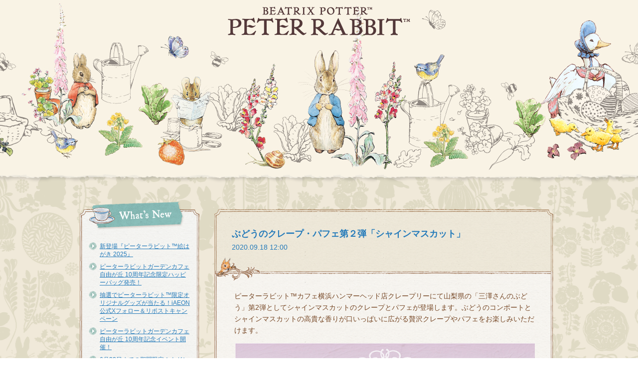

--- FILE ---
content_type: text/html; charset=UTF-8
request_url: https://blog.peterrabbit-japan.com/4531
body_size: 26408
content:
<!DOCTYPE html>
<html lang="ja">
<head prefix="og: http;//ogp.me/ns# fb: http://ogp.me/ns/fb# article: http://ogp.me/ns/article#">
<meta charset="utf-8">
<!--[if lt IE 9]>
<script type="text/javascript" src="https://blog.peterrabbit-japan.com/wp-content/themes/scp-peter/js/html5shiv-printshiv.js"></script>
<![endif]-->
        <meta name="keywords" content="ピーターラビット,peterrabbit,ビアトリクス・ポター,BeatrixPotter,ジマイマ,ナトキン,マグレガーさん">
        <meta name="description" content="ピーターラビットの日本のオフィシャルブログです。ピーターラビットのグッズやイベント等の最新情報をお届けいたします。">

        <link rel="shortcut icon" href="/favicon.ico">
        <link rel="icon" type="image/png" href="/android-chrome.png">
        <link rel="apple-touch-icon" href="/apple-touch-icon.png">
        <meta name="theme-color" content="#ffffff">

        <meta name="twitter:card" content="summary">
        <meta property="og:site_name" content="ピーターラビット インフォブログ" />
        <meta property="og:url" content="httpsblog.peterrabbit-japan.com/4531" />
        <meta property="og:title" content="ピーターラビット インフォブログ" />
        <meta property="og:description" content="ぶどうのクレープ・パフェ第２弾「シャインマスカット」">
        <meta property="og:image" content="https://blog.peterrabbit-japan.com/share.png" />
                <meta property="og:type" content="article" />
                <script>window.twttr = (function(d, s, id) {
          var js, fjs = d.getElementsByTagName(s)[0],
            t = window.twttr || {};
          if (d.getElementById(id)) return t;
          js = d.createElement(s);
          js.id = id;
          js.src = "https://platform.twitter.com/widgets.js";
          fjs.parentNode.insertBefore(js, fjs);

          t._e = [];
          t.ready = function(f) {
            t._e.push(f);
          };

          return t;
        }(document, "script", "twitter-wjs"));</script>
        <div id="fb-root"></div>
        <script>(function(d, s, id) {
          var js, fjs = d.getElementsByTagName(s)[0];
          if (d.getElementById(id)) return;
          js = d.createElement(s); js.id = id;
          js.src = "//connect.facebook.net/ja_JP/sdk.js#xfbml=1&version=v2.8";
          fjs.parentNode.insertBefore(js, fjs);
        }(document, 'script', 'facebook-jssdk'));</script>
    <title>ぶどうのクレープ・パフェ第２弾「シャインマスカット」 | ピーターラビット インフォブログ</title>
<meta name='robots' content='max-image-preview:large' />
<link rel='dns-prefetch' href='//s.w.org' />
<script type="text/javascript">
window._wpemojiSettings = {"baseUrl":"https:\/\/s.w.org\/images\/core\/emoji\/13.1.0\/72x72\/","ext":".png","svgUrl":"https:\/\/s.w.org\/images\/core\/emoji\/13.1.0\/svg\/","svgExt":".svg","source":{"concatemoji":"https:\/\/blog.peterrabbit-japan.com\/wp-includes\/js\/wp-emoji-release.min.js?ver=5.9.12"}};
/*! This file is auto-generated */
!function(e,a,t){var n,r,o,i=a.createElement("canvas"),p=i.getContext&&i.getContext("2d");function s(e,t){var a=String.fromCharCode;p.clearRect(0,0,i.width,i.height),p.fillText(a.apply(this,e),0,0);e=i.toDataURL();return p.clearRect(0,0,i.width,i.height),p.fillText(a.apply(this,t),0,0),e===i.toDataURL()}function c(e){var t=a.createElement("script");t.src=e,t.defer=t.type="text/javascript",a.getElementsByTagName("head")[0].appendChild(t)}for(o=Array("flag","emoji"),t.supports={everything:!0,everythingExceptFlag:!0},r=0;r<o.length;r++)t.supports[o[r]]=function(e){if(!p||!p.fillText)return!1;switch(p.textBaseline="top",p.font="600 32px Arial",e){case"flag":return s([127987,65039,8205,9895,65039],[127987,65039,8203,9895,65039])?!1:!s([55356,56826,55356,56819],[55356,56826,8203,55356,56819])&&!s([55356,57332,56128,56423,56128,56418,56128,56421,56128,56430,56128,56423,56128,56447],[55356,57332,8203,56128,56423,8203,56128,56418,8203,56128,56421,8203,56128,56430,8203,56128,56423,8203,56128,56447]);case"emoji":return!s([10084,65039,8205,55357,56613],[10084,65039,8203,55357,56613])}return!1}(o[r]),t.supports.everything=t.supports.everything&&t.supports[o[r]],"flag"!==o[r]&&(t.supports.everythingExceptFlag=t.supports.everythingExceptFlag&&t.supports[o[r]]);t.supports.everythingExceptFlag=t.supports.everythingExceptFlag&&!t.supports.flag,t.DOMReady=!1,t.readyCallback=function(){t.DOMReady=!0},t.supports.everything||(n=function(){t.readyCallback()},a.addEventListener?(a.addEventListener("DOMContentLoaded",n,!1),e.addEventListener("load",n,!1)):(e.attachEvent("onload",n),a.attachEvent("onreadystatechange",function(){"complete"===a.readyState&&t.readyCallback()})),(n=t.source||{}).concatemoji?c(n.concatemoji):n.wpemoji&&n.twemoji&&(c(n.twemoji),c(n.wpemoji)))}(window,document,window._wpemojiSettings);
</script>
<style type="text/css">
img.wp-smiley,
img.emoji {
	display: inline !important;
	border: none !important;
	box-shadow: none !important;
	height: 1em !important;
	width: 1em !important;
	margin: 0 0.07em !important;
	vertical-align: -0.1em !important;
	background: none !important;
	padding: 0 !important;
}
</style>
	<link rel='stylesheet' id='wp-block-library-css'  href='https://blog.peterrabbit-japan.com/wp-includes/css/dist/block-library/style.min.css?ver=5.9.12' type='text/css' media='all' />
<style id='global-styles-inline-css' type='text/css'>
body{--wp--preset--color--black: #000000;--wp--preset--color--cyan-bluish-gray: #abb8c3;--wp--preset--color--white: #ffffff;--wp--preset--color--pale-pink: #f78da7;--wp--preset--color--vivid-red: #cf2e2e;--wp--preset--color--luminous-vivid-orange: #ff6900;--wp--preset--color--luminous-vivid-amber: #fcb900;--wp--preset--color--light-green-cyan: #7bdcb5;--wp--preset--color--vivid-green-cyan: #00d084;--wp--preset--color--pale-cyan-blue: #8ed1fc;--wp--preset--color--vivid-cyan-blue: #0693e3;--wp--preset--color--vivid-purple: #9b51e0;--wp--preset--gradient--vivid-cyan-blue-to-vivid-purple: linear-gradient(135deg,rgba(6,147,227,1) 0%,rgb(155,81,224) 100%);--wp--preset--gradient--light-green-cyan-to-vivid-green-cyan: linear-gradient(135deg,rgb(122,220,180) 0%,rgb(0,208,130) 100%);--wp--preset--gradient--luminous-vivid-amber-to-luminous-vivid-orange: linear-gradient(135deg,rgba(252,185,0,1) 0%,rgba(255,105,0,1) 100%);--wp--preset--gradient--luminous-vivid-orange-to-vivid-red: linear-gradient(135deg,rgba(255,105,0,1) 0%,rgb(207,46,46) 100%);--wp--preset--gradient--very-light-gray-to-cyan-bluish-gray: linear-gradient(135deg,rgb(238,238,238) 0%,rgb(169,184,195) 100%);--wp--preset--gradient--cool-to-warm-spectrum: linear-gradient(135deg,rgb(74,234,220) 0%,rgb(151,120,209) 20%,rgb(207,42,186) 40%,rgb(238,44,130) 60%,rgb(251,105,98) 80%,rgb(254,248,76) 100%);--wp--preset--gradient--blush-light-purple: linear-gradient(135deg,rgb(255,206,236) 0%,rgb(152,150,240) 100%);--wp--preset--gradient--blush-bordeaux: linear-gradient(135deg,rgb(254,205,165) 0%,rgb(254,45,45) 50%,rgb(107,0,62) 100%);--wp--preset--gradient--luminous-dusk: linear-gradient(135deg,rgb(255,203,112) 0%,rgb(199,81,192) 50%,rgb(65,88,208) 100%);--wp--preset--gradient--pale-ocean: linear-gradient(135deg,rgb(255,245,203) 0%,rgb(182,227,212) 50%,rgb(51,167,181) 100%);--wp--preset--gradient--electric-grass: linear-gradient(135deg,rgb(202,248,128) 0%,rgb(113,206,126) 100%);--wp--preset--gradient--midnight: linear-gradient(135deg,rgb(2,3,129) 0%,rgb(40,116,252) 100%);--wp--preset--duotone--dark-grayscale: url('#wp-duotone-dark-grayscale');--wp--preset--duotone--grayscale: url('#wp-duotone-grayscale');--wp--preset--duotone--purple-yellow: url('#wp-duotone-purple-yellow');--wp--preset--duotone--blue-red: url('#wp-duotone-blue-red');--wp--preset--duotone--midnight: url('#wp-duotone-midnight');--wp--preset--duotone--magenta-yellow: url('#wp-duotone-magenta-yellow');--wp--preset--duotone--purple-green: url('#wp-duotone-purple-green');--wp--preset--duotone--blue-orange: url('#wp-duotone-blue-orange');--wp--preset--font-size--small: 13px;--wp--preset--font-size--medium: 20px;--wp--preset--font-size--large: 36px;--wp--preset--font-size--x-large: 42px;}.has-black-color{color: var(--wp--preset--color--black) !important;}.has-cyan-bluish-gray-color{color: var(--wp--preset--color--cyan-bluish-gray) !important;}.has-white-color{color: var(--wp--preset--color--white) !important;}.has-pale-pink-color{color: var(--wp--preset--color--pale-pink) !important;}.has-vivid-red-color{color: var(--wp--preset--color--vivid-red) !important;}.has-luminous-vivid-orange-color{color: var(--wp--preset--color--luminous-vivid-orange) !important;}.has-luminous-vivid-amber-color{color: var(--wp--preset--color--luminous-vivid-amber) !important;}.has-light-green-cyan-color{color: var(--wp--preset--color--light-green-cyan) !important;}.has-vivid-green-cyan-color{color: var(--wp--preset--color--vivid-green-cyan) !important;}.has-pale-cyan-blue-color{color: var(--wp--preset--color--pale-cyan-blue) !important;}.has-vivid-cyan-blue-color{color: var(--wp--preset--color--vivid-cyan-blue) !important;}.has-vivid-purple-color{color: var(--wp--preset--color--vivid-purple) !important;}.has-black-background-color{background-color: var(--wp--preset--color--black) !important;}.has-cyan-bluish-gray-background-color{background-color: var(--wp--preset--color--cyan-bluish-gray) !important;}.has-white-background-color{background-color: var(--wp--preset--color--white) !important;}.has-pale-pink-background-color{background-color: var(--wp--preset--color--pale-pink) !important;}.has-vivid-red-background-color{background-color: var(--wp--preset--color--vivid-red) !important;}.has-luminous-vivid-orange-background-color{background-color: var(--wp--preset--color--luminous-vivid-orange) !important;}.has-luminous-vivid-amber-background-color{background-color: var(--wp--preset--color--luminous-vivid-amber) !important;}.has-light-green-cyan-background-color{background-color: var(--wp--preset--color--light-green-cyan) !important;}.has-vivid-green-cyan-background-color{background-color: var(--wp--preset--color--vivid-green-cyan) !important;}.has-pale-cyan-blue-background-color{background-color: var(--wp--preset--color--pale-cyan-blue) !important;}.has-vivid-cyan-blue-background-color{background-color: var(--wp--preset--color--vivid-cyan-blue) !important;}.has-vivid-purple-background-color{background-color: var(--wp--preset--color--vivid-purple) !important;}.has-black-border-color{border-color: var(--wp--preset--color--black) !important;}.has-cyan-bluish-gray-border-color{border-color: var(--wp--preset--color--cyan-bluish-gray) !important;}.has-white-border-color{border-color: var(--wp--preset--color--white) !important;}.has-pale-pink-border-color{border-color: var(--wp--preset--color--pale-pink) !important;}.has-vivid-red-border-color{border-color: var(--wp--preset--color--vivid-red) !important;}.has-luminous-vivid-orange-border-color{border-color: var(--wp--preset--color--luminous-vivid-orange) !important;}.has-luminous-vivid-amber-border-color{border-color: var(--wp--preset--color--luminous-vivid-amber) !important;}.has-light-green-cyan-border-color{border-color: var(--wp--preset--color--light-green-cyan) !important;}.has-vivid-green-cyan-border-color{border-color: var(--wp--preset--color--vivid-green-cyan) !important;}.has-pale-cyan-blue-border-color{border-color: var(--wp--preset--color--pale-cyan-blue) !important;}.has-vivid-cyan-blue-border-color{border-color: var(--wp--preset--color--vivid-cyan-blue) !important;}.has-vivid-purple-border-color{border-color: var(--wp--preset--color--vivid-purple) !important;}.has-vivid-cyan-blue-to-vivid-purple-gradient-background{background: var(--wp--preset--gradient--vivid-cyan-blue-to-vivid-purple) !important;}.has-light-green-cyan-to-vivid-green-cyan-gradient-background{background: var(--wp--preset--gradient--light-green-cyan-to-vivid-green-cyan) !important;}.has-luminous-vivid-amber-to-luminous-vivid-orange-gradient-background{background: var(--wp--preset--gradient--luminous-vivid-amber-to-luminous-vivid-orange) !important;}.has-luminous-vivid-orange-to-vivid-red-gradient-background{background: var(--wp--preset--gradient--luminous-vivid-orange-to-vivid-red) !important;}.has-very-light-gray-to-cyan-bluish-gray-gradient-background{background: var(--wp--preset--gradient--very-light-gray-to-cyan-bluish-gray) !important;}.has-cool-to-warm-spectrum-gradient-background{background: var(--wp--preset--gradient--cool-to-warm-spectrum) !important;}.has-blush-light-purple-gradient-background{background: var(--wp--preset--gradient--blush-light-purple) !important;}.has-blush-bordeaux-gradient-background{background: var(--wp--preset--gradient--blush-bordeaux) !important;}.has-luminous-dusk-gradient-background{background: var(--wp--preset--gradient--luminous-dusk) !important;}.has-pale-ocean-gradient-background{background: var(--wp--preset--gradient--pale-ocean) !important;}.has-electric-grass-gradient-background{background: var(--wp--preset--gradient--electric-grass) !important;}.has-midnight-gradient-background{background: var(--wp--preset--gradient--midnight) !important;}.has-small-font-size{font-size: var(--wp--preset--font-size--small) !important;}.has-medium-font-size{font-size: var(--wp--preset--font-size--medium) !important;}.has-large-font-size{font-size: var(--wp--preset--font-size--large) !important;}.has-x-large-font-size{font-size: var(--wp--preset--font-size--x-large) !important;}
</style>
<link rel='stylesheet' id='style-css'  href='https://blog.peterrabbit-japan.com/wp-content/themes/scp-peter/style.css?ver=5.9.12' type='text/css' media='all' />
<script type='text/javascript' src='https://blog.peterrabbit-japan.com/wp-includes/js/jquery/jquery.min.js?ver=3.6.0' id='jquery-core-js'></script>
<script type='text/javascript' src='https://blog.peterrabbit-japan.com/wp-includes/js/jquery/jquery-migrate.min.js?ver=3.3.2' id='jquery-migrate-js'></script>
<link rel="https://api.w.org/" href="https://blog.peterrabbit-japan.com/wp-json/" /><link rel="alternate" type="application/json" href="https://blog.peterrabbit-japan.com/wp-json/wp/v2/posts/4531" /><link rel="EditURI" type="application/rsd+xml" title="RSD" href="https://blog.peterrabbit-japan.com/xmlrpc.php?rsd" />
<link rel="wlwmanifest" type="application/wlwmanifest+xml" href="https://blog.peterrabbit-japan.com/wp-includes/wlwmanifest.xml" /> 
<meta name="generator" content="WordPress 5.9.12" />
<link rel="canonical" href="https://blog.peterrabbit-japan.com/4531" />
<link rel='shortlink' href='https://blog.peterrabbit-japan.com/?p=4531' />
<link rel="alternate" type="application/json+oembed" href="https://blog.peterrabbit-japan.com/wp-json/oembed/1.0/embed?url=https%3A%2F%2Fblog.peterrabbit-japan.com%2F4531" />
<link rel="alternate" type="text/xml+oembed" href="https://blog.peterrabbit-japan.com/wp-json/oembed/1.0/embed?url=https%3A%2F%2Fblog.peterrabbit-japan.com%2F4531&#038;format=xml" />
</head>
<body>
<header class="header_area">
	<h1>ピーターラビット インフォブログ</h1>
</header>
<div class="contents_wrap">
<div class="contents_area">
<aside class="menu_area">

		<div class="menu_area_box widget_recent_entries">
		<h3><img src="https://blog.peterrabbit-japan.com/wp-content/themes/scp-peter/img/ttl_new.png" alt="最近の投稿"></h3><div class="menu_area_boxInner">
		<ul>
											<li>
					<a href="https://blog.peterrabbit-japan.com/7884">新登場『ピーターラビット™︎絵はがき 2025』</a>
									</li>
											<li>
					<a href="https://blog.peterrabbit-japan.com/7893">ピーターラビットガーデンカフェ自由が丘 10周年記念限定ハッピーバッグ発売！</a>
									</li>
											<li>
					<a href="https://blog.peterrabbit-japan.com/7886">抽選でピーターラビット™限定オリジナルグッズが当たる！iAEON公式Xフォロー＆リポストキャンペーン</a>
									</li>
											<li>
					<a href="https://blog.peterrabbit-japan.com/7879">ピーターラビットガーデンカフェ自由が丘 10周年記念イベント開催！</a>
									</li>
											<li>
					<a href="https://blog.peterrabbit-japan.com/7873">6月22日までの期間限定！ナガシマスパーランドにピーターラビット™のフォトスポットが登場♪</a>
									</li>
					</ul>

		</div></div><div class="menu_area_box widget_categories"><h3><img src="https://blog.peterrabbit-japan.com/wp-content/themes/scp-peter/img/ttl_category.png" alt="カテゴリー"></h3><div class="menu_area_boxInner">
			<ul>
					<li class="cat-item cat-item-1"><a href="https://blog.peterrabbit-japan.com/category/%e6%9c%aa%e5%88%86%e9%a1%9e">その他</a>
</li>
	<li class="cat-item cat-item-2"><a href="https://blog.peterrabbit-japan.com/category/goods">グッズ・商品情報</a>
</li>
	<li class="cat-item cat-item-3"><a href="https://blog.peterrabbit-japan.com/category/event">イベント情報</a>
</li>
	<li class="cat-item cat-item-4"><a href="https://blog.peterrabbit-japan.com/category/other">その他</a>
</li>
	<li class="cat-item cat-item-5"><a href="https://blog.peterrabbit-japan.com/category/global">海外情報</a>
</li>
	<li class="cat-item cat-item-6"><a href="https://blog.peterrabbit-japan.com/category/books">書籍情報</a>
</li>
	<li class="cat-item cat-item-7"><a href="https://blog.peterrabbit-japan.com/category/animation">アニメ</a>
</li>
	<li class="cat-item cat-item-8"><a href="https://blog.peterrabbit-japan.com/category/cafe">カフェ</a>
</li>
	<li class="cat-item cat-item-9"><a href="https://blog.peterrabbit-japan.com/category/%e6%98%a0%e7%94%bb">映画</a>
</li>
			</ul>

			</div></div><div class="menu_area_box widget_calendar"><h3><img src="https://blog.peterrabbit-japan.com/wp-content/themes/scp-peter/img/ttl_calendar.png" alt="カレンダー"></h3><div class="menu_area_boxInner"><div id="calendar_wrap" class="calendar_wrap"><table id="wp-calendar" class="wp-calendar-table">
	<caption>2025年11月</caption>
	<thead>
	<tr>
		<th scope="col" title="日曜日">日</th>
		<th scope="col" title="月曜日">月</th>
		<th scope="col" title="火曜日">火</th>
		<th scope="col" title="水曜日">水</th>
		<th scope="col" title="木曜日">木</th>
		<th scope="col" title="金曜日">金</th>
		<th scope="col" title="土曜日">土</th>
	</tr>
	</thead>
	<tbody>
	<tr>
		<td colspan="6" class="pad">&nbsp;</td><td>1</td>
	</tr>
	<tr>
		<td>2</td><td>3</td><td>4</td><td>5</td><td id="today">6</td><td>7</td><td>8</td>
	</tr>
	<tr>
		<td>9</td><td>10</td><td>11</td><td>12</td><td>13</td><td>14</td><td>15</td>
	</tr>
	<tr>
		<td>16</td><td>17</td><td>18</td><td>19</td><td>20</td><td>21</td><td>22</td>
	</tr>
	<tr>
		<td>23</td><td>24</td><td>25</td><td>26</td><td>27</td><td>28</td><td>29</td>
	</tr>
	<tr>
		<td>30</td>
		<td class="pad" colspan="6">&nbsp;</td>
	</tr>
	</tbody>
	</table><nav aria-label="前と次の月" class="wp-calendar-nav">
		<span class="wp-calendar-nav-prev"><a href="https://blog.peterrabbit-japan.com/date/2025/03">&laquo; 3月</a></span>
		<span class="pad">&nbsp;</span>
		<span class="wp-calendar-nav-next">&nbsp;</span>
	</nav></div></div></div>		<div class="menu_area_box bnr_area">
			<div class="menu_area_boxInner">
				<ul class="bnr_area_list">
                           <li><a href="http://www.peterrabbit-japan.com/" target="_blank"><img src="https://blog.peterrabbit-japan.com/wp-content/uploads/2017/05/bpbanner.png" alt="ピーターラビット日本公式サイト"></a></li>
                                    <li><a href="http://www.peterrabbit.com" target="_blank"><img src="https://blog.peterrabbit-japan.com/wp-content/uploads/2017/02/GLOBAL-OFFICIAL-WEBSITE.jpg" alt="GLOBAL OFFICIAL WEBSITE"></a></li>
                                    <li><a href="http://www.peterrabbit-japan.com/cafe/" target="_blank"><img src="https://blog.peterrabbit-japan.com/wp-content/uploads/2017/04/banner_cafe.png" alt="ピーターラビット ガーデンカフェ オフィシャルサイト"></a></li>
                                    <li><a href="http://www.peterrabbit-movie.jp/" target="_blank"><img src="https://blog.peterrabbit-japan.com/wp-content/uploads/2018/04/2018movie-blog.png" alt="映画『ピーターラビット 』公式サイト"></a></li>
                                </ul>
            </div>
        </div>
        </aside>
<div class="main_area">
<div class="detail_area">
			<div class="detail_ttl_area">
				<div class="detail_ttl_areaInner">
					<h2 class="detail_ttl">
                               ぶどうのクレープ・パフェ第２弾「シャインマスカット」
                </h2>
					<p class="detail_date">2020.09.18 12:00</p>
				</div>
			</div>
    <div class="detail_areaInner">

        <div class="detail_txt">			
            <p>ピーターラビット™カフェ横浜ハンマーヘッド店クレープリーにて山梨県の「三澤さんのぶどう」第2弾としてシャインマスカットのクレープとパフェが登場します。ぶどうのコンポートとシャインマスカットの高貴な香りが口いっぱいに広がる贅沢クレープやパフェをお楽しみいただけます。</p>
<p><img class="size-full wp-image-4532 aligncenter" src="https://blog.peterrabbit-japan.com/wp-content/uploads/2020/09/0686b7ae473ac4011d33faaccb1b90ce.jpg" alt="" width="601" height="703" srcset="https://blog.peterrabbit-japan.com/wp-content/uploads/2020/09/0686b7ae473ac4011d33faaccb1b90ce.jpg 601w, https://blog.peterrabbit-japan.com/wp-content/uploads/2020/09/0686b7ae473ac4011d33faaccb1b90ce-256x300.jpg 256w" sizes="(max-width: 601px) 100vw, 601px" /><br />
<img loading="lazy" class="size-large wp-image-4533 aligncenter" src="https://blog.peterrabbit-japan.com/wp-content/uploads/2020/09/171f7b66c75d0db16e75ff3d0ac191c6.jpg" alt="" width="601" height="703" srcset="https://blog.peterrabbit-japan.com/wp-content/uploads/2020/09/171f7b66c75d0db16e75ff3d0ac191c6.jpg 601w, https://blog.peterrabbit-japan.com/wp-content/uploads/2020/09/171f7b66c75d0db16e75ff3d0ac191c6-256x300.jpg 256w" sizes="(max-width: 601px) 100vw, 601px" /><br />
旬のシャインマスカットは10月中旬まで販売を予定しておりますので、この機会に是非ご賞味ください。<br />
(※数量限定での販売です。状況によってはご用意がない場合もございますのでご了承ください。）</p>
<p>開催期間：９月19日～10月中旬 (予定)</p>
<p>［店舗情報］<br />
ピーターラビット™ カフェ 横浜ハンマーヘッド店（ブッフェ レストラン&amp;クレープリー）<br />
横浜市中区新港2丁目14番1 横浜ハンマーヘッド2F<br />
お問合せ先： 045-264-6656<br />
<a href="http://www.peterrabbit-japan.com/cafe/yokohama/" target="_blank" rel="noopener">http://www.peterrabbit-japan.com/cafe/yokohama/</a></p>
        </div>
    </div>

			<div class="detail_info_area">
				<p class="detail_info">カテゴリ：<a href="https://blog.peterrabbit-japan.com/category/cafe" title="View all posts in カフェ">カフェ</a></p>
            <ul class="detail_sns">
                        <li><a href="https://line.me/R/msg/text/?%E3%81%B6%E3%81%A9%E3%81%86%E3%81%AE%E3%82%AF%E3%83%AC%E3%83%BC%E3%83%97%E3%83%BB%E3%83%91%E3%83%95%E3%82%A7%E7%AC%AC%EF%BC%92%E5%BC%BE%E3%80%8C%E3%82%B7%E3%83%A3%E3%82%A4%E3%83%B3%E3%83%9E%E3%82%B9%E3%82%AB%E3%83%83%E3%83%88%E3%80%8D%20%7C%20%E3%83%94%E3%83%BC%E3%82%BF%E3%83%BC%E3%83%A9%E3%83%93%E3%83%83%E3%83%88%20%E3%82%A4%E3%83%B3%E3%83%95%E3%82%A9%E3%83%96%E3%83%AD%E3%82%B0%E3%80%80https%3A%2F%2Fblog.peterrabbit-japan.com%2F4531"><img src="https://blog.peterrabbit-japan.com/wp-content/themes/scp-peter/img/btn_line.png" width="82" alt="LINEで送る" /></a></li>
                <li><a class="twitter-share-button" href="https://twitter.com/intent/tweet?text=%E3%81%B6%E3%81%A9%E3%81%86%E3%81%AE%E3%82%AF%E3%83%AC%E3%83%BC%E3%83%97%E3%83%BB%E3%83%91%E3%83%95%E3%82%A7%E7%AC%AC%EF%BC%92%E5%BC%BE%E3%80%8C%E3%82%B7%E3%83%A3%E3%82%A4%E3%83%B3%E3%83%9E%E3%82%B9%E3%82%AB%E3%83%83%E3%83%88%E3%80%8D%EF%BD%9C%E3%83%94%E3%83%BC%E3%82%BF%E3%83%BC%E3%83%A9%E3%83%93%E3%83%83%E3%83%88+%E3%82%A4%E3%83%B3%E3%83%95%E3%82%A9%E3%83%96%E3%83%AD%E3%82%B0&amp;url=https%3A%2F%2Fblog.peterrabbit-japan.com%2F4531">ツイート</a></li>
                <li><div class="fb-like" data-href="https%3A%2F%2Fblog.peterrabbit-japan.com%2F4531" data-layout="button_count" data-action="like" data-size="small" data-show-faces="false" data-share="false"></div></li>
            </ul>
    </div>
</div><!--/detail-->
</div><!--/main_area-->
</div><!--/contents_area-->
</div><!--/contents_wrap-->
<footer class="footer_area">	
	<p class="copyright"><img src="https://blog.peterrabbit-japan.com/wp-content/themes/scp-peter/img/img_footer.png" width="752" height="202" alt="このWEBサイト上の文章・写真などの著作権は、特に明記のない限り フレデリック・ウォーン・アンド・カンパニー・リミテッドに帰属します。これらの全部または一部を著作権者の許諾を得ずに複製することは著作権法で禁じられています。当サイトはInternetExplorer7以上のブラウザで閲覧してください。BEATRIX POTTER&trade; &copy; Frederick Warne &amp; Co., 2016. Frederick Warne &amp; Co. is the owner of all rights, copyrights and trademarks in the Beatrix Potter character names and illustrations. Licensed by Sony Creative Products inc."/></p>
</footer>
<div style="display:none;">
<!-- SiteCatalyst code version: H.14.
Copyright 1997-2007 Omniture, Inc. More info available at
http://www.omniture.com --> 
<script language="JavaScript" src="//www.sonymusic.co.jp/MoreInfo/Chekila/js/s_code.js"></script> 
<script language="JavaScript"><!--
/* You may give each page an identifying name, server, and channel on
the next lines. */
s.pageName=""
s.server=""
s.channel=""
s.pageType=""
s.prop1=""
s.prop2=""
s.prop3=""
s.prop4=""
s.prop5=""
/* Conversion Variables */
s.campaign=""
s.state=""
s.zip=""
s.events=""
s.products=""
s.purchaseID=""
s.eVar1=""
s.eVar2=""
s.eVar3=""
s.eVar4=""
s.eVar5=""
/* Hierarchy Variables */
s.hier1=""
/************* DO NOT ALTER ANYTHING BELOW THIS LINE ! **************/
var s_code=s.t();if(s_code)document.write(s_code)//--></script> 
<!-- End SiteCatalyst code version: H.14. -->
</div>
    </body>
</html>

--- FILE ---
content_type: text/css
request_url: https://blog.peterrabbit-japan.com/wp-content/themes/scp-peter/style.css?ver=5.9.12
body_size: 2237
content:
@charset "UTF-8";
/*
Theme Name:scp-peter
*/


/*--------------------------------------
	基本設定
---------------------------------------*/
*{
	margin: 0;
	padding: 0;
}
body {
	font-family: "ヒラギノ角ゴ Pro W3", "Hiragino Kaku Gothic Pro", "メイリオ", Meiryo, "ＭＳ Ｐゴシック", "MS PGothic", Osaka, sans-serif;
	-webkit-text-size-adjust:100%;
	line-height: 1.4;
	font-size: 14px;
	margin: 0 auto;
	background: url(img/bg_main.gif) repeat top center;
	word-wrap: break-word;
}
img {
	vertical-align: bottom;
	border: 0;
    max-width: 100%;
    height: auto;
}
p {
	color: #764725;
}
a {
	word-wrap: break-word;
	color: #257bba;
}
a:hover {
	text-decoration: none;
}
li {
	color: #764725;
}
dl dt, dl dd {
	color: #764725;
}
h2,h3 {
	color: #764725;
}
article,aside,canvas,details,figcaption,figure,
footer,header,hgroup,menu,nav,section,summary
{
	display: block;
}




/*--------------------------------------
	header
---------------------------------------*/

.header_area {
	min-width: 980px;
}
.header_area h1 {
	background: url(img/img_header.png) no-repeat bottom center;
	height: 370px;
	text-indent: 100%;
	white-space: nowrap;
	overflow: hidden;
}



/*--------------------------------------
	main
---------------------------------------*/

.contents_wrap {
	margin: 0 auto;
	padding: 50px 0 0;
	min-width: 980px;
}
.contents_area {
	width: 980px;
	margin: 0 auto;
}
.contents_area:after {
    content: "";
    display: table;
    clear: both;
}
.menu_area {
	float: left;
	margin: -15px 0 0 10px;
}
.menu_area_box {
	width: 240px;
	margin: 0 0 15px;
}
.menu_area_box:after {
	content: "";
	display: block;
	height: 24px;
	background: url(img/bg_menu_b.png) no-repeat bottom center;
}
.menu_area_boxInner {
	width: 204px;
	background: url(img/bg_menu.png) repeat-y top center;
	padding: 20px 18px 0 18px; 
}
.menu_area_box ul {
	list-style: none;
	padding: 0 0 5px 0;
}
.menu_area_box li {
	font-size: 12px;
	background: url(img/icon_menu_list.png) no-repeat left 2px;
	padding: 2px 0 2px 22px;
	margin: 0 0 5px 0;
}
.menu_area_box li a:hover {
	text-decoration: none;
}

#wp-calendar{
    position: relative;
	font-size: 13px;
}
#wp-calendar caption{
	color: #764725;
}
#wp-calendar tfoot tr {
    display: block;
    position: absolute;
    top: -4px;
    left: 0;
    right: 0;
    text-align: left;
}
#wp-calendar tfoot td{
    display: block;
    float: left;
    overflow: hidden;
    position: relative;
    width: 2.2em;
    height: 1.4em;
}
#wp-calendar tfoot td:first-child {
    margin-left: 30px;
}
#wp-calendar tfoot td:nth-child(2) {
    width: 6.5em;
}
#wp-calendar tfoot a {
    display: block;
    white-space: nowrap;
    overflow: hidden;
    position: absolute;
    text-decoration: none;
    background: none;
}
#wp-calendar tfoot #prev a {
    left: 0;
}
#wp-calendar tfoot #prev a:before {
    content: "<<";
    margin-right: 2em;
    text-decoration: underline;
}
#wp-calendar tfoot #next a {
    right: 0;
}
#wp-calendar tfoot #next a:after {
    content: ">>";
    margin-left: 2em;
    text-decoration: underline;
}
#wp-calendar {
	width: 100%;
	text-align: center;
	border-collapse: collapse;
}
#wp-calendar th,
#wp-calendar td {
	color: #764725;
	width: 26px;
	height: 26px;
}
#wp-calendar th a,
#wp-calendar td a {
	color: #764725;
}
#wp-calendar .sun,
#wp-calendar .sun a {
	color: #ff4d6a;
}
#wp-calendar .sat,
#wp-calendar .sat a {
	color: #3382f7;
}
#wp-calendar a {
	text-decoration: none;
	display: block;
	background: url(img/bg_calendar_link.png) no-repeat center center;
	padding: 4px;
}

#wp-calendar a:hover {
	text-decoration: underline;
}
s#wp-calendar #today {
}
.menu_area_box.bnr_area:before {
	content: "";
	display: block;
	height: 20px;
	background: url(img/bg_menu_t.png) no-repeat top center;
}
.menu_area_box.bnr_area .menu_area_boxInner {
	padding: 10px 18px 0 18px; 
}
.bnr_area .bnr_area_list {
	list-style: none;
}
.bnr_area .bnr_area_list li {
    background: none;
	padding: 0 0 10px;
	text-align: center;
}
.bnr_area .bnr_area_list li:last-child {
    padding-bottom: 0;
}
.bnr_area .bnr_area_list li img {
    width: 100%;
}
.bnr_area .bnr_area_list li a:hover img {
	opacity: 0.7;
	filter: alpha(opacity=70);
	-ms-filter: "alpha(opacity=70)";
}


.main_area {
	margin: 0 0 0 280px;
}
.main_area .sub_ttl {
	color: #764725;
	font-size: 20px;
	font-weight: bold;
	text-align: center;
	margin: 0 auto 25px;
}
.navigation_area {
	color: #257bba;
	font-size: 14px;
	text-align: center;
	margin: 0 auto 20px;
}
.navigation_area .screen-reader-text {
	display: none;
}
.nav-links{
    width:100%;
	text-align: center;
    margin:15px 0;
    position: relative;
}
.navigation_area .prev {
    text-align:left;
    position: absolute;
    left: 250px;
}
.navigation_area .next {
    text-align:right;
    position: absolute;
    right: 250px;
}
.navigation_area .current{
    text-align:center;
}
.navigation_area img {
	vertical-align: middle;
}
.navigation_area a:hover img {
	opacity: 0.7;
	filter: alpha(opacity=70);
	-ms-filter: "alpha(opacity=70)";
}

.detail_area {
	width: 690px;
	margin: 0 0 20px;
	position: relative;
}
.detail_area .detail_ttl_area {
	background: url(img/bg_detail_ttl_area.png) no-repeat left top;
	min-height: 145px;
	padding: 25px 30px 45px 35px;
	box-sizing: border-box;
	display: table;
	width: 100%;
	position: relative;
}
.detail_area .detail_ttl_area:after {
    content: "";
    display: block;
    width: 690px;
    height: 48px;
    background: url(img/bg_detail_areaInner_t.png) no-repeat left top;
    position: absolute;
    bottom: 0;
    left: 0;
}
.detail_area .detail_ttl_areaInner {
	display:table-cell;
	vertical-align: middle;
}
.detail_area .detail_ttl {
	color: #257bba;
	font-size: 18px;
	font-weight: bold;
	margin: 0 auto 5px;
}
.detail_area .detail_ttl a {
	color: #257bba;
	text-decoration: none;
}
.detail_area .detail_ttl a:hover {
	text-decoration: underline;
}
.detail_area .detail_date {
	margin: 0 auto;
	color: #257bba;
}
.detail_areaInner {
	background: url(img/bg_detail.png) repeat-y top center;
	padding: 0 45px 0 40px;
}
.detail_area .detail_txt {
	line-height: 1.7;
	margin: 0 auto;
    padding: 5px 0 10px;
	background: url(img/bar_detail_txt.png) repeat-x left bottom;
}

/* 20230517 宮島追記 ここから */

.detail_area .detail_txt dl.info {
	margin: 25px auto;
}

.detail_area .detail_txt dl.info dt {
		width:100%;
		background-color:rgba(240,219,195,1.00);
		border-radius: 10px;
		padding: 7px;
		margin: 10px auto;
		font-weight: bold;
	}
	
.detail_area .detail_txt dl.info dd {
		margin: 10px auto;
		padding: 7px;
}

/* 20230517 宮島追記 ここまで */

/* 20241023 宮島追記 ここから */

.detail_area .detail_txt h2 {
	margin-top: 30px;
	margin-bottom: 30px;
}

.detail_area .detail_txt h2:after {
  content: "";
  margin: 0 auto;
  display: block;
  width: 100%;
  height: 4px;
  border-radius: 2px;
  background: linear-gradient(25deg, #F13F79, #FFC778); 
}

.detail_area .detail_txt h3 {
  border-left:5px solid #EBC383;
  padding:2px 8px;
	margin-top: 30px;
	margin-bottom: 30px;
}

/* 20241023 宮島追記 ここまで */

.detail_area .detail_info_area {
	background: url(img/bg_detail_b.png) no-repeat left bottom;
	padding: 20px 45px 35px 40px;
	overflow: hidden;
}
.detail_area .detail_info_area .detail_info {
	background: url(img/icon_detail_info.png) no-repeat left 2px;
	padding: 0 0 0 25px;
	font-size: 13px;
	float: left;
	margin: 0;
}
.detail_area .detail_info_area .detail_sns {
	letter-spacing: -.40em;
	float: right;
}
.detail_area .detail_info_area .detail_sns li {
	display: inline-block;
	letter-spacing: normal;
	margin: 0 0 0 10px;
}



.detail_area p {
	display: block;
	margin: 1em 0;
}
.detail_area strong {
	font-weight: bold;
}
.detail_area em {
	font-style: italic;
}
.detail_area blockquote {
	display: block;
	-webkit-margin-before: 1em;
	-webkit-margin-after: 1em;
	-webkit-margin-start: 40px;
	-webkit-margin-end: 40px;
}
.detail_area .aligncenter {
	display: block;
	margin: 0 auto;
  clear: none;
}
.detail_area .alignright {
	float: right;
}
.detail_area .alignleft {
	float: left;
}
.detail_area img[class*="wp-image-"],
.detail_area img[class*="attachment-"] {
	height: auto;
	max-width: 100%;
} 
.detail_area .clearfix {
	overflow: hidden;
	zoom: 1;
}
.detail_area .clearfix:after {
	content: "";
	display: block;
	clear: both;
}
.detail_sns iframe{
    vertical-align: bottom;
}



/*--------------------------------------
	footer
---------------------------------------*/

.footer_area {
	min-width: 980px;
	padding: 20px 0 30px;
}
.footer_area .copyright {
	text-align: center;
	margin: 0 auto;
}

